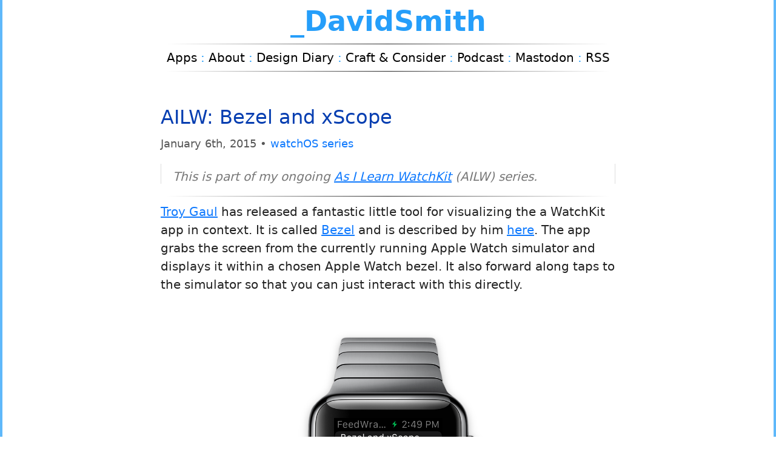

--- FILE ---
content_type: text/html
request_url: https://david-smith.org/blog/2015/01/06/bezel-and-xscope/
body_size: 2348
content:

<!DOCTYPE html>
<!--[if IEMobile 7 ]><html class="no-js iem7"><![endif]-->
<!--[if lt IE 9]><html class="no-js lte-ie8"><![endif]-->
<!--[if (gt IE 8)|(gt IEMobile 7)|!(IEMobile)|!(IE)]><!--><html class="no-js" lang="en"><!--<![endif]-->
<head>
  <meta charset="utf-8">
  <title>AILW: Bezel and xScope - David Smith, Independent iOS Developer</title>
  <meta name="author" content="David Smith">

  <meta name="apple-itunes-app" content="app-id=1523682319, affiliate-data=at=10l3KS&ct=widgetsmith">

  <meta name="HandheldFriendly" content="True">
  <meta name="MobileOptimized" content="320">
  <meta name="viewport" content="width=device-width, initial-scale=1">

  
  <link rel="canonical" href="http://david-smith.org/blog/2015/01/06/bezel-and-xscope">
  <link href="/favicon.ico" rel="icon">
  <link href="/stylesheets/base.min.css" media="screen, projection" rel="stylesheet" type="text/css">
  <link href="/atom.xml" rel="alternate" title="David Smith, Independent iOS Developer" type="application/atom+xml">
  <script type="text/javascript" src="//use.typekit.net/izi7oye.js"></script>
<script type="text/javascript">try{Typekit.load();}catch(e){}</script>
<strong></strong>  <script src="https://ajax.googleapis.com/ajax/libs/jquery/1.8.2/jquery.min.js"></script>
  <script src="https://code.highcharts.com/highcharts.js"></script>

</head>
<body>
  
  <div class="container">
      <div id="leftstripe">&nbsp;</div>
      <div id="rightstripe">&nbsp;</div>
          <center>
        <div id="header">
	        <a href="http://david-smith.org"> 
                _DavidSmith
            </a>
	    </div>
        <div style="clear:both"/>
        <hr/>
         <div id="nav">
             <a href="/apps">Apps</a><span class="nav_dash"> : </span>
             <a href="/about">About</a><span class="nav_dash"> : </span>
             <a href="/dnd"><nobr>Design Diary</nobr></a><span class="nav_dash"> : </span>
             <a href="/craft"><nobr>Craft & Consider</nobr></a><span class="nav_dash"> : </span>
			 <a href="http://www.relay.fm/radar">Podcast</a><span class="nav_dash"> : </span>
			 <a rel="me" href="https://mastodon.social/@_Davidsmith">Mastodon</a><span class="nav_dash"> : </span>
             <a href="/atom.xml">RSS</a>
          </div>
        <hr/>
	</center>

      <div>
<article class="hentry instapaper_body" role="article">
  











  <header>

      <h1 class="entry-title instapaper_title">
          
          <a href="
    
        /blog/2015/01/06/bezel-and-xscope/
    
">
             
    
        AILW: Bezel and xScope
    

          </a>
      </h1>
    
      <p class="timestamp">
        




  

<time datetime="2015-01-06T14:48:00+00:00" pubdate>January 6<span>th</span>, 2015</time>
         
             &bull; <a href="/watchkit" style="text-decoration: none; color:#0E79FE;">watchOS series</a>
        
        
        
        
        
        

      </p>
    
  </header>


    <div class="entry-content">
        <blockquote>
  <p>This is part of my ongoing <a href="http://david-smith.org/watchkit">As I Learn WatchKit</a> (AILW) series.</p>
</blockquote>

<hr />

<p><a href="http://www.troygaul.com">Troy Gaul</a> has released a fantastic little tool for visualizing the a WatchKit app in context.  It is called <a href="http://infinitapps.com/bezel/">Bezel</a> and is described by him <a href="http://tgaul.net/post/107334682743/putting-watch-apps-in-context-with-bezel">here</a>.  The app grabs the screen from the currently running Apple Watch simulator and displays it within a chosen Apple Watch bezel.  It also forward along taps to the simulator so that you can just interact with this directly.</p>

<center><img width="50%" src="/resources/bezel.png" /></center>

<p>While the visual context is fantastic I’ll be using this tool from now on because it addresses an issue (rdar://19058002) I’ve had since Beta 1 of WatchKit. The simulator shows at twice size on a retina Mac’s screen (like my Retina iMac).  This is really troublesome because it gives me a false sense of security with regards to sizing of screen elements, making them appear bigger than in reality they will be.  This was what ultimately drove me to the xScope trick I <a href="http://david-smith.org/blog/2014/12/01/ailw-visualizing-watch-apps/">described earlier</a> for visualizing WatchKit apps. The xScope trick <a href="http://furbo.org/2015/01/06/bezel-and-xscope/">continues</a> to be a great tool for getting even more accurate representations of the apps in real sizes.</p>

    </div>
    


<div style="display:none">
    <span class="updated"><time datetime="2015-01-06T14:48:00+00:00" pubdate>January 6<span>th</span>, 2015</time></span>
    <a class="vcard url fn author" rel="author" href="http://david-smith.org/about" title="Posts By Author"><span class="fn">David Smith</span></a>
    
    <span class="vcard author"><span class=”fn”>David Smith</span></span>
</div>



</article>
</div>

      <div class="footer">
    <hr/>
<!-- <a href="/tesla-referral-link">Tesla Referral Code</a> -->
    <br/><br/>
    Copyright &copy; 2025 - <a rel="author" href="http://david-smith.org/about/">David Smith</a> All Rights Reserved.
    <br/>
    I use affiliate links when linking to iTunes and Amazon.
</div>


  </div>
</body>
</html>


--- FILE ---
content_type: text/css
request_url: https://david-smith.org/stylesheets/base.min.css
body_size: 4885
content:
.mono,pre,code,tt,p code,li code{font-family:Menlo,Monaco,"Andale Mono","lucida console","Courier New",monospace;font-size:12px}
p code,li code{display:inline-block;white-space:no-wrap;background:white;font-size:.8em;line-height:1.5em;color:#555;border:1px solid #DDD;-moz-border-radius:.4em;-webkit-border-radius:.4em;-o-border-radius:.4em;-ms-border-radius:.4em;-khtml-border-radius:.4em;border-radius:.4em;padding:0 .3em;margin:-1px 0}

blockquote,blockquote p{line-height:24px;color:#777;font-style:italic}
blockquote{
	margin:0 0 20px;
	padding:9px 20px 0 19px;
	border-left:1px solid #ddd;
	border-right:1px solid #ddd;
}

#leftstripe{background-color:#5fb8fa;width:4px;height:100%;position:fixed;left:0;top:0}
#rightstripe{background-color:#5fb8fa;width:4px;height:100%;position:fixed;right:0;top:0}
.controls{width:100%;clear:both;padding-bottom:10px}
.controls td{width:200px}
body{background:#fff;font-size:20px;font-family: ui-rounded, "SF Pro Rounded", system-ui, san-serif, serif;color:#222;}
h1,h2,h3,h4,h5,h6{color:#181818;font-family:ui-rounded, "SF Pro Rounded", system-ui, san-serif;font-weight:500}
h1 a,h2 a,h3 a,h4 a,h5 a,h6 a{font-weight:inherit;text-decoration:none}
h1{font-size:32px;line-height:50px;margin-top:10px;margin-bottom:5px}
h2{font-size:28px;line-height:40px;margin-bottom:10px}
h3{font-size:25px;line-height:34px;margin-bottom:8px}
h4{font-size:20px;line-height:30px;margin-bottom:4px}
h5{font-size:15px;line-height:24px}
h6{font-size:15px;line-height:21px}
.container{position:relative;display:block;max-width: 750px;;margin:0 auto}
.entry-content img{display:block;margin:0 auto;padding:10px}
p{margin:0 0 20px 0;line-height:1.5em}

a,a:visited{color:black;text-decoration:underline;outline:0}
.entry-content a,.entry-content a:visited{color:#0E79FE;text-decoration:underline;outline:0}
.entry-title a,.entry-title a:visited{color:#063EB1;text-decoration:none;outline:0;}
.entry-title {margin-top:50px;}
.linkblog a, .linkblog a:visited{color:#021C6C;text-decoration:none;outline:0;margin-left:-25px;}

a:hover,a:focus{color:#000}
p a,p a:visited{line-height:inherit}
#header{padding-top:0}
#header a{color:#259efa;text-decoration:none;font-family:ui-rounded, "SF Pro Rounded", system-ui, san-serif;font-size:46px;font-weight:700}
#nav{font-family:ui-rounded, "SF Pro Rounded", system-ui, san-serif;font-size:20px;margin:0;font-weight:300;padding:0px;}
#nav a{text-decoration:none}
.entry-title{text-align:left}
.footer{padding-top:20px;margin-bottom:10px;text-align:center;font-size:14px}
.timestamp{font-family:ui-rounded, "SF Pro Rounded", system-ui, san-serif;font-size:18px;text-align:left;font-weight:300;color:#555;}
.previous_link{float:left}
.next_link{float:right}
.next_link a,.previous_link a{text-decoration:none}
.archives_link{padding-top:10px}
.morelink a{font-family:ui-rounded, "SF Pro Rounded", system-ui, san-serif;text-decoration:none;font-weight:bold}
.archives_link a{text-decoration:none}
.archives_link:before,.archives_link:after,.dashed_link:before,.dashed_link:after{color:#259efa;content:'\2014'}
.nav_dash{color:#259efa}

img {
  max-width: 100%;
  box-sizing: border-box;
}

.container {
  width: auto;
  max-width: 750px;
}

@media(max-width:800px){

.linkblog a, .linkblog a:visited{margin-left:0px;}
.container{width:700px}

}

.half {
    -moz-transform:scale(0.5);
    -webkit-transform:scale(0.5);
    transform:scale(0.5);
}

.data {
    font-family:Helvetica; 
    font-size:90%;
}
.data td,.data th {
     padding:5px;
 }   
 .data td {
     text-align: center;
 }

@media(max-width:432px){
.linkblog a, .linkblog a:visited{margin-left:0px;}
.container {
  width: auto;
  max-width: 750px;
}
body {padding-left:10px;padding-right:10px;}
img{max-width:285px}
video{max-width:285px;}
.previous_link{float:none;display:block}
.next_link{float:none;display:block}
.archive_link{display:block}
#leftstripe{width:2px}
#rightstripe{width:2px}
.nav{font-size:16px;}
}
.footnotes {
    border-top: 1px solid #999;
}
li{padding:10px;}
hr {
	margin: 10px;
    border: 0;
    height: 1px;
    background-image: -webkit-linear-gradient(left, rgba(0,0,0,0), rgba(0,0,0,0.85), rgba(0,0,0,0)); 
    background-image:    -moz-linear-gradient(left, rgba(0,0,0,0), rgba(0,0,0,0.75), rgba(0,0,0,0)); 
    background-image:     -ms-linear-gradient(left, rgba(0,0,0,0), rgba(0,0,0,0.75), rgba(0,0,0,0)); 
    background-image:      -o-linear-gradient(left, rgba(0,0,0,0), rgba(0,0,0,0.75), rgba(0,0,0,0)); 
}
.plus     { color: green; background: #C5ECA5 }

/* Text and background color for dark mode */
@media (prefers-color-scheme: dark) {
  body {
    color: #ddd;
    background-color: #222;
  }
  h1,h2,h3,h4,h5,h6{color:#dddddd;}
  a,a:visited{color:white;}

.entry-content a,.entry-content a:visited{color:#259efa;}
.entry-title a,.entry-title a:visited{color:#259efa;}
.linkblog a, .linkblog a:visited{color:#259efa;}

}